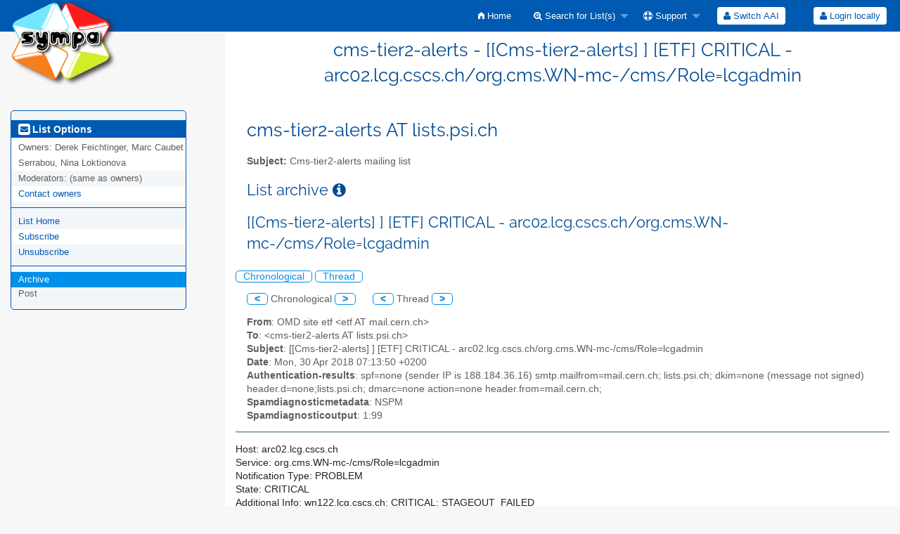

--- FILE ---
content_type: text/html; charset=utf-8
request_url: https://psilists.ethz.ch/sympa/arc/cms-tier2-alerts/2018-04/msg00492.html
body_size: 18657
content:
<!DOCTYPE html>
<html class="no-js" lang="en-US" xml:lang="en-US">
    <!-- main.tt2 -->
    <head>
        <meta charset="UTF-8" />
        <meta name="generator" content="Sympa 6.2.70" />
        <meta name="viewport"  content="width=device-width, initial-scale=1.0">
        <title> cms-tier2-alerts - [[Cms-tier2-alerts] ] [ETF] CRITICAL - arc02.lcg.cscs.ch/org.cms.WN-mc-/cms/Role=lcgadmin - arc </title>

        <!-- head_ui.tt2 -->
<link rel="stylesheet" href="/static-sympa/js/jquery-ui/jquery-ui.css?v1.12.1" />
<link rel="stylesheet" href="/static-sympa/js/jqplot/jquery.jqplot.css?v1.0.8" />
<link rel="stylesheet" href="/static-sympa/js/jquery-minicolors/jquery.minicolors.css?v2.3.1">
<link rel="stylesheet" href="/static-sympa/fonts/font-awesome/css/font-awesome.css?v4.3.0" />
<link rel="stylesheet" href="/static-sympa/fonts/foundation-icons/foundation-icons.css?v3.0" />
<link rel="stylesheet" href="/static-sympa/js/foundation/css/foundation-float.css?v6.4.2" />

<style>
  select[multiple], select[size] { height: auto; background-image: none; }
</style>
<link rel="stylesheet" href="/static-sympa/css/lists.psi.ch/style.css?h=54e3d7b936b046011cdce42adc8842af" title="Sympa CSS" />

<link rel="shortcut icon" href="/static-sympa/icons/favicon_sympa.png" />
<!-- end head_ui.tt2 -->


        <!-- head_javascript.tt2 -->

<script>
<!--
var sympa = {
    backText:           'Back',
    calendarButtonText: 'Calendar',
    calendarFirstDay:   0,
    closeText:          'Close',
    dayNames:           'Sunday:Monday:Tuesday:Wednesday:Thursday:Friday:Saturday'.split(":"),
    dayNamesMin:        'Su:Mo:Tu:We:Th:Fr:Sa'.split(":"),
    home_url:           '/sympa/',
    icons_url:          '/static-sympa/icons',
    lang:               'en-US',
    loadingText:        'Please Wait...',
    monthNamesShort:    'Jan:Feb:Mar:Apr:May:Jun:Jul:Aug:Sep:Oct:Nov:Dec'.split(":"),
    openInNewWinText:   'Open in a new window',
    resetText:          'Reset'
};
var lang = 'en-US';
//-->
</script>

<script src="/static-sympa/js/jquery.js?v3.6.0"></script>
<script src="/static-sympa/js/jquery-migrate.js?v1.4.1"></script>
<script src="/static-sympa/js/jquery-ui/jquery-ui.js?v1.12.1"></script>
<script src="/static-sympa/js/jqplot/jquery.jqplot.min.js?v1.0.8"></script>
<script src="/static-sympa/js/jqplot/jqplot.categoryAxisRenderer.min.js?v1.0.8"></script>
<script src="/static-sympa/js/jqplot/jqplot.barRenderer.min.js?v1.0.8"></script>
<script src="/static-sympa/js/jqplot/jqplot.canvasAxisTickRenderer.min.js?v1.0.8"></script>
<script src="/static-sympa/js/jqplot/jqplot.canvasTextRenderer.min.js?v1.0.8"></script>
<script src="/static-sympa/js/jquery-minicolors/jquery.minicolors.min.js?v2.3.1"></script>
<script src="/static-sympa/js/sympa.js?v6.2.70"></script>

<!--[if lt IE 9]>
    <script type="text/javascript" src="/static-sympa/js/html5shiv/html5shiv.js?v3.7.2"></script>
<![endif]-->
<script type="text/javascript" src="/static-sympa/js/respondjs/respond.min.js?v1.4.2"></script>
<script src="/static-sympa/js/foundation/js/vendor/what-input.js?v4.2.0"></script>
<script src="/static-sympa/js/foundation/js/foundation.min.js?v6.4.2"></script>

<!-- end head_javascript.tt2 -->


        <!-- RSS chanel -->
                    
                <link rel="alternate" type="application/xml" title="RSS Latest messages" href="https://psilists.ethz.ch/sympa/rss/latest_arc/cms-tier2-alerts?count=20"/>
                                    </head>

    <body>
        
        <div id="top">
            <a class="displayNone" name="top" href="#content-inner">
                Skip to Content.
            </a>
        </div>

        <noscript>
            <em>Please activate JavaScript in your web browser</em>
        </noscript>

        
            
            
                <!-- header.tt2 -->
<header>
    <div class="title-bar"
         data-responsive-toggle="sympa-top-bar" data-hide-for="medium">
        <span class="menu-text" aria-hidden="true">
            <a href="https://psilists.ethz.ch/sympa" title="https://psilists.ethz.ch/sympa">
                    <img src="/static-sympa/icons/logo_sympa.png" alt="SYMPA logo" />
                </a>
        </span>
        <div class="title-bar-right">
            <div class="title-bar-title">
                <span>Sympa Menu</span>
            </div>
            <a class="menu-icon" href="#" data-toggle="sympa-top-bar"></a>
        </div>
    </div>

    <nav class="top-bar" id="sympa-top-bar" role="navigation">
        <ul class="top-bar-left medium-2 columns show-for-medium">
            <li class="name">
                <span class="menu-text">
                    <a href="https://psilists.ethz.ch/sympa" title="https://psilists.ethz.ch/sympa">
                            <img src="/static-sympa/icons/logo_sympa.png" alt="SYMPA logo" />
                        </a>
                </span>
            </li>
        </ul>

        <menu class="top-bar-right">
            <ul class="vertical medium-horizontal menu" data-responsive-menu="drilldown medium-dropdown">
                <!-- sympa_menu.tt2 -->


    

    <li class="">
        <a href="/sympa/home">
            <i class="fi-home"></i>  Home
        </a>
    </li>





    
        
    
    <li class="">
        <a href="#">
            <i class="fa fa-search-plus"></i> Search for List(s)
        </a>
        <ul class="vertical menu">

            
                
            
            <li class="">
                <a href="/sympa/search_list_request">
                    <i class="fa fa-search"></i> Search form
                </a>
            </li>
            
                
            
            <li class="">
                <a class="heavyWork" href="/sympa/lists">
                    <i class="fa fa-list"></i> Index of Lists
                </a>
            </li>
            
                
            
            <li class=""><a href="/sympa/lists_categories" target=""><i class="fa fa-sitemap"></i> Browse lists by categories</a>

        </ul>
    </li>


    


    <li class="">
        <a href="#">
            <i class="fa fa-life-ring"></i> Support
        </a>
        <ul class="vertical menu">

            
                
            
            <li class="">
                <a href="/sympa/help" title="Documentation">
                    <i class="fa fa-book"></i> Documentation
                </a>
            </li>
            
                
            
            <li class="">
                <a href="/sympa/help/faq.html" title="Frequently asked questions">
                    <i class="fa fa-question"></i> FAQ
                </a>
            </li>
            
            

        </ul>
    </li>








<!-- end sympa_menu.tt2 -->

                <!-- login_menu.tt2 -->
<li>
        <form id="use-sso" action="/sympa" method="post" autocomplete="off">
            <fieldset><input type="hidden" name="csrftoken" value="8d74a636e7c2805d8371fdb74ba960b2" />
                <input type="hidden" name="list" value="cms-tier2-alerts" />
                <input type="hidden" name="action" value="sso_login" />
                <input type="hidden" name="auth_service_name" value="switchaai" />
                        <span>
                            <button type="submit" name="action_sso_login" value="Switch AAI">
                                <i class="fa fa-user"></i>
                                Switch AAI
                            </button>
                        </span>
            </fieldset>
        </form>
    </li>

<li class="divider show-for-small" role="separator"></li>

<li class="">
        <form action="/sympa" method="POST" autocomplete="off">
            <fieldset><input type="hidden" name="csrftoken" value="8d74a636e7c2805d8371fdb74ba960b2" />
                <input type="hidden" name="only_passwd" value="1" />
                <span>
                    <button type="submit" name="action_login" value="Login">
                        <i class="fa fa-user"></i>
                        Login locally
                    </button>
                </span>
            </fieldset>
        </form>
    </li>
<!-- end login_menu.tt2 -->

            </ul>
        </menu>
    </nav>
    <h1 class="medium-offset-3 medium-9 columns">cms-tier2-alerts - [[Cms-tier2-alerts] ] [ETF] CRITICAL - arc02.lcg.cscs.ch/org.cms.WN-mc-/cms/Role=lcgadmin</h1>
</header>
<!-- end header.tt2 -->

            

            <div id="loading"></div>
            <!-- aside_menu.tt2 -->
<aside class="medium-3 columns">
        <div class="title-bar" data-responsive-toggle="sympa-sub-bar" data-hide-for="medium">
                <span class="menu-text" aria-hidden="true">
                    <i class="fa fa-envelope-square fa-lg"></i>
                </span>
                <div class="title-bar-right">
                    <div class="title-bar-title">
                        <span>List Options Menu</span>
                    </div>
                    <a class="menu-icon" href="#" data-toggle="sympa-sub-bar"></a>
                </div>
            </div>
            <nav class="top-bar" id="sympa-sub-bar" role="navigation">
                <menu class="top-bar-left list">
                    <ul class="vertical menu" data-responsive-menu="drilldown medium-accordion">
                        <!-- list_menu.tt2 -->



<li class="menu_title nolink">
    <label>
        <i class="fa fa-envelope-square fa-lg"></i>
        List Options
    </label>
</li>

<!-- list_panel.tt2 -->





<li class="nolink">
    <span>
        Owners:
        <span>
            Derek Feichtinger, Marc Caubet Serrabou, Nina Loktionova</span>

        
    </span>
</li>

<li class="nolink">
    <span>
        Moderators:
        <span>
            
                <i>(same as owners)</i>
            
        </span>

        
    </span>
</li>



<li>
    <a href="mailto:cms-tier2-alerts-request%20AT%20lists.psi.ch">Contact owners</a>
</li>

<!-- end list_panel.tt2 -->


<li class="divider" role="separator"></li>
<li></li>

    

<li class="">
    <a href="/sympa/info/cms-tier2-alerts">List Home</a>
</li>






    
        
            
        
        <li class="">
            <a href="/sympa/subscribe/cms-tier2-alerts?previous_action=arc">Subscribe</a>
        </li>
    

    
        
            
        
        <li class="">
            <a href="/sympa/signoff/cms-tier2-alerts">Unsubscribe</a>
        </li>
    


<li class="divider" role="separator"></li>
<li></li>

    
        
            
        
        <li class="active">
            <a href="/sympa/arc/cms-tier2-alerts" >Archive</a>
        </li>
    



    <li class="menuInactive2">
        <span>Post</span>
    </li>







    



<!-- end list_menu.tt2 -->

                    </ul>
                </menu>
            </nav>
    </aside>
<!-- end aside_menu.tt2 -->

            <main id="content-inner" class="medium-9 columns"><a name="content-inner"></a>
                
                
                    <!-- title.tt2 -->
<h1 style="padding-top: 10px;">cms-tier2-alerts AT lists.psi.ch</h1>
<!-- end title.tt2 -->

                    
                        <p>
                            <b>Subject:</b>
                            Cms-tier2-alerts mailing list
                            
                        </p>
                    
                    
                

                <!-- nav.tt2 -->












<!-- end nav.tt2 -->


            
            <!-- arc.tt2 -->
<div class="block">
    <h2>List archive
        <a class="openInNewWindow" href="/sympa/nomenu/help/arc.html" target="wws_help">
            <i class="fa fa-info-circle" title="Help" aria-hidden="true"></i>
        </a>
    </h2>
    <!-- part generated by mhonarc -->
    <!-- MHonArc v2.6.19 -->
<!--X-Subject: [[Cms&#45;tier2&#45;alerts] ] [ETF] CRITICAL &#45; arc02.lcg.cscs.ch/org.cms.WN&#45;mc&#45;/cms/Role=lcgadmin -->
<!--X-From-R13: A[R fvgr rgs &#60;rgsNznvy.prea.pu> -->
<!--X-Date: Mon, 30 Apr 2018 07:14:03 +0200 (CEST) -->
<!--X-Message-Id: 201804300513.w3U5Do541018700@etf&#45;18.cern.ch -->
<!--X-Content-Type: text/plain -->
<!--X-Head-End-->

<!--X-Body-Begin-->
<!--X-User-Header-->
<!--X-User-Header-End-->
<!--X-TopPNI-->

<div id="ActionHeader">
   <div class="text_center"><h2>[[Cms-tier2-alerts] ] [ETF] CRITICAL - arc02.lcg.cscs.ch/org.cms.WN-mc-/cms/Role=lcgadmin</h2></div><br />
   <span class="search_form">
     <a class="ArcMenuLinksSortInactive" href="mail17.html#00492">Chronological</a>
     <a class="ArcMenuLinksSortInactive" href="thrd16.html#00492">Thread</a>&nbsp;
   </span>
   <ul class="MainMenu">
     <a class="ArcMenuLinks" href="msg00491.html">&lt;</a>
 Chronological <a class="ArcMenuLinks" href="msg00493.html">&gt;</a>
&nbsp;&nbsp;&nbsp;&nbsp;&nbsp;<a class="ArcMenuLinks" href="msg00488.html">&lt;</a>
  Thread <a class="ArcMenuLinks" href="msg00498.html">&gt;</a>

   </ul>
</div>
<div>

<!-- end header -->


<!--X-TopPNI-End-->
<!--X-MsgBody-->
<!--X-Subject-Header-Begin-->



<div class="block">


<!--X-Subject-Header-End-->
<!--X-Head-of-Message-->
<ul>
<li><strong>From</strong>: OMD site etf &lt;etf AT mail.cern.ch&gt;</li>
<li><strong>To</strong>: &lt;cms-tier2-alerts AT lists.psi.ch&gt;</li>
<li><strong>Subject</strong>: [[Cms-tier2-alerts] ] [ETF] CRITICAL - arc02.lcg.cscs.ch/org.cms.WN-mc-/cms/Role=lcgadmin</li>
<li><strong>Date</strong>: Mon, 30 Apr 2018 07:13:50 +0200</li>
<li><strong>Authentication-results</strong>: spf=none (sender IP is 188.184.36.16) smtp.mailfrom=mail.cern.ch; lists.psi.ch; dkim=none (message not signed) header.d=none;lists.psi.ch; dmarc=none action=none header.from=mail.cern.ch;</li>
<li><strong>Spamdiagnosticmetadata</strong>: NSPM</li>
<li><strong>Spamdiagnosticoutput</strong>: 1:99</li>
</ul>
<!--X-Head-of-Message-End-->
<!--X-Head-Body-Sep-Begin-->
</div>
<hr size="1" noshade>
<!--X-Head-Body-Sep-End-->
<!--X-Body-of-Message-->
Host: arc02.lcg.cscs.ch<br>
Service: org.cms.WN-mc-/cms/Role=lcgadmin<br>
Notification Type: PROBLEM<br>
State: CRITICAL<br>
Additional Info: wn122.lcg.cscs.ch: CRITICAL: STAGEOUT_FAILED<br>
Nagios URL: <br>
<a  rel="nofollow" href="https://etf-cms-prod.cern.ch/etf/check_mk/view.py?view_name=service&amp;service=org.cms.WN-mc-/cms/Role=lcgadmin&amp;host=arc02.lcg.cscs.ch">https://etf-cms-prod.cern.ch/etf/check_mk/view.py?view_name=service&amp;service=org.cms.WN-mc-/cms/Role=lcgadmin&amp;host=arc02.lcg.cscs.ch</a><br>
Documentation link: <br>
Additional info link: <br>
Date/Time: Mon Apr 30 07:13:50 CEST 2018
<!--X-Body-of-Message-End-->
<!--X-MsgBody-End-->
<!--X-Follow-Ups-->
<br clear="all" />
<hr size="1" noshade>
<UL>
<li><strong>[[Cms-tier2-alerts] ] [ETF] CRITICAL - arc02.lcg.cscs.ch/org.cms.WN-mc-/cms/Role=lcgadmin</strong>, <em>(continued)</em>
<ul>
<li><b><a name="00431" href="msg00431.html">[[Cms-tier2-alerts] ] [ETF] CRITICAL - arc02.lcg.cscs.ch/org.cms.WN-mc-/cms/Role=lcgadmin</a></b>, <em>OMD site etf, 04/29/2018</em>
</li>
<li><b><a name="00436" href="msg00436.html">[[Cms-tier2-alerts] ] [ETF] CRITICAL - arc02.lcg.cscs.ch/org.cms.WN-mc-/cms/Role=lcgadmin</a></b>, <em>OMD site etf, 04/29/2018</em>
</li>
<li><b><a name="00440" href="msg00440.html">[[Cms-tier2-alerts] ] [ETF] CRITICAL - arc02.lcg.cscs.ch/org.cms.WN-mc-/cms/Role=lcgadmin</a></b>, <em>OMD site etf, 04/29/2018</em>
</li>
<li><b><a name="00447" href="msg00447.html">[[Cms-tier2-alerts] ] [ETF] CRITICAL - arc02.lcg.cscs.ch/org.cms.WN-mc-/cms/Role=lcgadmin</a></b>, <em>OMD site etf, 04/29/2018</em>
</li>
<li><b><a name="00453" href="msg00453.html">[[Cms-tier2-alerts] ] [ETF] CRITICAL - arc02.lcg.cscs.ch/org.cms.WN-mc-/cms/Role=lcgadmin</a></b>, <em>OMD site etf, 04/29/2018</em>
</li>
<li><b><a name="00457" href="msg00457.html">[[Cms-tier2-alerts] ] [ETF] CRITICAL - arc02.lcg.cscs.ch/org.cms.WN-mc-/cms/Role=lcgadmin</a></b>, <em>OMD site etf, 04/30/2018</em>
</li>
<li><b><a name="00466" href="msg00466.html">[[Cms-tier2-alerts] ] [ETF] CRITICAL - arc02.lcg.cscs.ch/org.cms.WN-mc-/cms/Role=lcgadmin</a></b>, <em>OMD site etf, 04/30/2018</em>
</li>
<li><b><a name="00473" href="msg00473.html">[[Cms-tier2-alerts] ] [ETF] CRITICAL - arc02.lcg.cscs.ch/org.cms.WN-mc-/cms/Role=lcgadmin</a></b>, <em>OMD site etf, 04/30/2018</em>
</li>
<li><b><a name="00479" href="msg00479.html">[[Cms-tier2-alerts] ] [ETF] CRITICAL - arc02.lcg.cscs.ch/org.cms.WN-mc-/cms/Role=lcgadmin</a></b>, <em>OMD site etf, 04/30/2018</em>
</li>
<li><b><a name="00488" href="msg00488.html">[[Cms-tier2-alerts] ] [ETF] CRITICAL - arc02.lcg.cscs.ch/org.cms.WN-mc-/cms/Role=lcgadmin</a></b>, <em>OMD site etf, 04/30/2018</em>
</li>
<LI><STRONG>[[Cms-tier2-alerts] ] [ETF] CRITICAL - arc02.lcg.cscs.ch/org.cms.WN-mc-/cms/Role=lcgadmin</STRONG>, <EM>OMD site etf, 04/30/2018</EM>
</li>
<li><b><a name="00498" href="msg00498.html">[[Cms-tier2-alerts] ] [ETF] CRITICAL - arc02.lcg.cscs.ch/org.cms.WN-mc-/cms/Role=lcgadmin</a></b>, <em>OMD site etf, 04/30/2018</em>
</li>
<li><b><a name="00501" href="msg00501.html">[[Cms-tier2-alerts] ] [ETF] CRITICAL - arc02.lcg.cscs.ch/org.cms.WN-mc-/cms/Role=lcgadmin</a></b>, <em>OMD site etf, 04/30/2018</em>
</li>
<li><b><a name="00506" href="msg00506.html">[[Cms-tier2-alerts] ] [ETF] CRITICAL - arc02.lcg.cscs.ch/org.cms.WN-mc-/cms/Role=lcgadmin</a></b>, <em>OMD site etf, 04/30/2018</em>
</li>
<li><b><a name="00514" href="msg00514.html">[[Cms-tier2-alerts] ] [ETF] CRITICAL - arc02.lcg.cscs.ch/org.cms.WN-mc-/cms/Role=lcgadmin</a></b>, <em>OMD site etf, 04/30/2018</em>
</li>
<li><b><a name="00526" href="msg00526.html">[[Cms-tier2-alerts] ] [ETF] CRITICAL - arc02.lcg.cscs.ch/org.cms.WN-mc-/cms/Role=lcgadmin</a></b>, <em>OMD site etf, 04/30/2018</em>
</li>
</ul>
</li>
</UL>

<!--X-Follow-Ups-End-->
<!--X-References-->
<!--X-References-End-->
<!--X-BotPNI-->


<!--X-BotPNI-End-->
<!--X-User-Footer-->
<!--X-User-Footer-End-->
<hr size="1" noshade>
<p><font size="-1">
Archive powered by <a href="http://www.mhonarc.org/">MHonArc 2.6.19</a>.
</font></p>



    <!-- end of part generated by mhonarc -->
</div>
<!-- end arc.tt2 -->

            

            </main><!-- End content-inner -->

            <div class="displayNone"><a href="#top">Top of Page</a></div>
            <div class="scroll-top-wrapper "></div>

            <!-- footer.tt2 -->
<footer role="contentinfo">
    <img src="/static-sympa/icons/favicon_sympa.png" alt="SYMPA logo" width="20" height="20"/>
    <a href="https://www.sympa.community/">Powered by Sympa 6.2.70</a>
</footer>
<!-- end footer.tt2 -->

        
    </body>
    <!-- end main.tt2 -->
</html>
